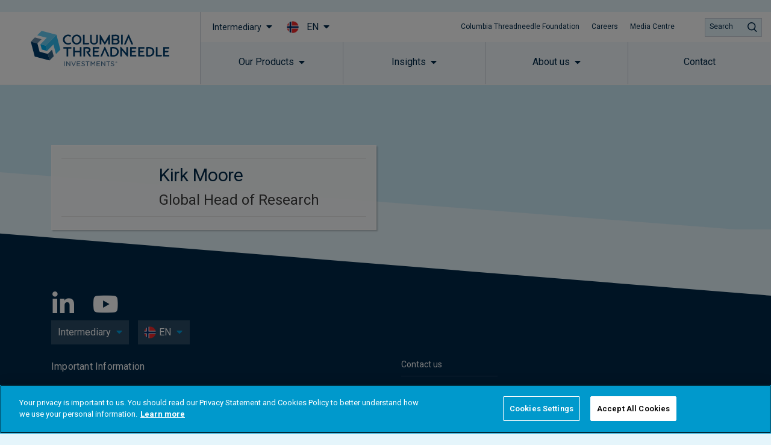

--- FILE ---
content_type: text/css
request_url: https://www.columbiathreadneedle.com/en/no/intermediary/wp-content/plugins/media-library-organizer-pro/addons/exif/assets/css/frontend.css?ver=1.4.3
body_size: -24
content:
ul.media-library-organizer-exif{display:block;list-style:none;margin:0;padding:10px 0 0 0}ul.media-library-organizer-exif li{display:block;list-style:none;margin:0;padding:0 0 5px 30px;text-align:left;font-size:16px}ul.media-library-organizer-exif li.author{background:url(../images/author.svg) 0 50% no-repeat;background-size:24px 24px}ul.media-library-organizer-exif li.aperture{background:url(../images/aperture.svg) 0 50% no-repeat;background-size:24px 24px}ul.media-library-organizer-exif li.camera-make{background:url(../images/camera.svg) 0 50% no-repeat;background-size:24px 24px}ul.media-library-organizer-exif li.comments{background:url(../images/comments.svg) 0 50% no-repeat;background-size:24px 24px}ul.media-library-organizer-exif li.created-timestamp{background:url(../images/created-timestamp.svg) 0 50% no-repeat;background-size:24px 24px}ul.media-library-organizer-exif li.description{background:url(../images/description.svg) 0 50% no-repeat;background-size:24px 24px}ul.media-library-organizer-exif li.focal-length{background:url(../images/focal-length.svg) 0 50% no-repeat;background-size:24px 24px}ul.media-library-organizer-exif li.flash{background:url(../images/flash.svg) 0 50% no-repeat;background-size:24px 24px}ul.media-library-organizer-exif li.iso{background:url(../images/iso.svg) 0 50% no-repeat;background-size:24px 24px}ul.media-library-organizer-exif li.latitude{background:url(../images/latitude.svg) 0 50% no-repeat;background-size:24px 24px}ul.media-library-organizer-exif li.metering-mode{background:url(../images/metering-mode.svg) 0 50% no-repeat;background-size:24px 24px}ul.media-library-organizer-exif li.orientation{background:url(../images/orientation.svg) 0 50% no-repeat;background-size:24px 24px}ul.media-library-organizer-exif li.shutter-speed{background:url(../images/shutter-speed.svg) 0 50% no-repeat;background-size:24px 24px}ul.media-library-organizer-exif li.title{background:url(../images/title.svg) 0 50% no-repeat;background-size:24px 24px}ul.media-library-organizer-exif li.white-balance{background:url(../images/white-balance.svg) 0 50% no-repeat;background-size:24px 24px}
